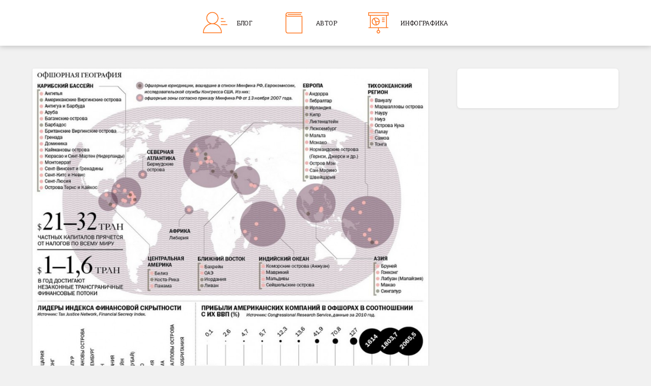

--- FILE ---
content_type: text/html; charset=UTF-8
request_url: http://caselaw.today/infographics/%D1%8E%D1%80%D0%B8%D0%B4%D0%B8%D1%87%D0%B5%D1%81%D0%BA%D0%B0%D1%8F-%D0%B8%D0%BD%D1%84%D0%BE%D0%B3%D1%80%D0%B0%D1%84%D0%B8%D0%BA%D0%B0-074
body_size: 25851
content:
<!DOCTYPE html>

<html lang="ru-RU"
	itemscope 
	itemtype="http://schema.org/Article" 
	prefix="og: http://ogp.me/ns#" >

	<head>
		
		<meta charset="UTF-8">
		<meta name="viewport" content="width=device-width, initial-scale=1.0, maximum-scale=1.0, user-scalable=no" >
																		
		<title>юридическая инфографика 074 | </title>
				
				 
		<title>юридическая инфографика 074 &#8211; caselaw</title>
<link rel='dns-prefetch' href='//s.w.org' />
<link rel="alternate" type="application/rss+xml" title="caselaw &raquo; Лента" href="http://caselaw.today/feed" />
<link rel="alternate" type="application/rss+xml" title="caselaw &raquo; Лента комментариев" href="http://caselaw.today/comments/feed" />
<link rel="alternate" type="application/rss+xml" title="caselaw &raquo; Лента комментариев к &laquo;юридическая инфографика 074&raquo;" href="http://caselaw.today/infographics/%d1%8e%d1%80%d0%b8%d0%b4%d0%b8%d1%87%d0%b5%d1%81%d0%ba%d0%b0%d1%8f-%d0%b8%d0%bd%d1%84%d0%be%d0%b3%d1%80%d0%b0%d1%84%d0%b8%d0%ba%d0%b0-074/feed" />
		<script type="text/javascript">
			window._wpemojiSettings = {"baseUrl":"https:\/\/s.w.org\/images\/core\/emoji\/2\/72x72\/","ext":".png","svgUrl":"https:\/\/s.w.org\/images\/core\/emoji\/2\/svg\/","svgExt":".svg","source":{"concatemoji":"http:\/\/caselaw.today\/wp-includes\/js\/wp-emoji-release.min.js?ver=4.6.29"}};
			!function(e,o,t){var a,n,r;function i(e){var t=o.createElement("script");t.src=e,t.type="text/javascript",o.getElementsByTagName("head")[0].appendChild(t)}for(r=Array("simple","flag","unicode8","diversity","unicode9"),t.supports={everything:!0,everythingExceptFlag:!0},n=0;n<r.length;n++)t.supports[r[n]]=function(e){var t,a,n=o.createElement("canvas"),r=n.getContext&&n.getContext("2d"),i=String.fromCharCode;if(!r||!r.fillText)return!1;switch(r.textBaseline="top",r.font="600 32px Arial",e){case"flag":return(r.fillText(i(55356,56806,55356,56826),0,0),n.toDataURL().length<3e3)?!1:(r.clearRect(0,0,n.width,n.height),r.fillText(i(55356,57331,65039,8205,55356,57096),0,0),a=n.toDataURL(),r.clearRect(0,0,n.width,n.height),r.fillText(i(55356,57331,55356,57096),0,0),a!==n.toDataURL());case"diversity":return r.fillText(i(55356,57221),0,0),a=(t=r.getImageData(16,16,1,1).data)[0]+","+t[1]+","+t[2]+","+t[3],r.fillText(i(55356,57221,55356,57343),0,0),a!=(t=r.getImageData(16,16,1,1).data)[0]+","+t[1]+","+t[2]+","+t[3];case"simple":return r.fillText(i(55357,56835),0,0),0!==r.getImageData(16,16,1,1).data[0];case"unicode8":return r.fillText(i(55356,57135),0,0),0!==r.getImageData(16,16,1,1).data[0];case"unicode9":return r.fillText(i(55358,56631),0,0),0!==r.getImageData(16,16,1,1).data[0]}return!1}(r[n]),t.supports.everything=t.supports.everything&&t.supports[r[n]],"flag"!==r[n]&&(t.supports.everythingExceptFlag=t.supports.everythingExceptFlag&&t.supports[r[n]]);t.supports.everythingExceptFlag=t.supports.everythingExceptFlag&&!t.supports.flag,t.DOMReady=!1,t.readyCallback=function(){t.DOMReady=!0},t.supports.everything||(a=function(){t.readyCallback()},o.addEventListener?(o.addEventListener("DOMContentLoaded",a,!1),e.addEventListener("load",a,!1)):(e.attachEvent("onload",a),o.attachEvent("onreadystatechange",function(){"complete"===o.readyState&&t.readyCallback()})),(a=t.source||{}).concatemoji?i(a.concatemoji):a.wpemoji&&a.twemoji&&(i(a.twemoji),i(a.wpemoji)))}(window,document,window._wpemojiSettings);
		</script>
		<style type="text/css">
img.wp-smiley,
img.emoji {
	display: inline !important;
	border: none !important;
	box-shadow: none !important;
	height: 1em !important;
	width: 1em !important;
	margin: 0 .07em !important;
	vertical-align: -0.1em !important;
	background: none !important;
	padding: 0 !important;
}
</style>
<link rel='stylesheet' id='es-widget-css-css'  href='http://caselaw.today/wp-content/plugins/email-subscribers/widget/es-widget.css?ver=4.6.29' type='text/css' media='all' />
<link rel='stylesheet' id='menu-image-css'  href='http://caselaw.today/wp-content/plugins/menu-image/menu-image.css?ver=1.1' type='text/css' media='all' />
<link rel='stylesheet' id='responsive-lightbox-prettyphoto-css'  href='http://caselaw.today/wp-content/plugins/responsive-lightbox/assets/prettyphoto/css/prettyPhoto.css?ver=1.6.7' type='text/css' media='all' />
<link rel='stylesheet' id='baskerville_googleFonts-css'  href='//fonts.googleapis.com/css?family=Roboto+Slab%3A400%2C700%7CRoboto%3A400%2C400italic%2C700%2C700italic%2C300%7CPacifico%3A400&#038;ver=4.6.29' type='text/css' media='all' />
<link rel='stylesheet' id='baskerville_style-css'  href='http://caselaw.today/wp-content/themes/madfox/style.css?ver=2.0.1' type='text/css' media='all' />
<script type='text/javascript'>
/* <![CDATA[ */
var es_widget_notices = {"es_email_notice":"Please enter email address.","es_incorrect_email":"Please provide a valid email address.","es_load_more":"loading...","es_ajax_error":"Cannot create XMLHTTP instance","es_success_message":"Subscribed successfully.","es_success_notice":"You have successfully subscribed to the newsletter. You will receive a confirmation email in a few minutes. Please follow the link in it to confirm your subscription. If the email takes more than 15 minutes to appear in your mailbox, please check your spam folder.","es_email_exists":"Email already exist.","es_error":"Oops.. Unexpected error occurred.","es_invalid_email":"Invalid email address.","es_try_later":"Please try after some time.","es_problem_request":"There was a problem with the request."};
/* ]]> */
</script>
<script type='text/javascript' src='http://caselaw.today/wp-content/plugins/email-subscribers/widget/es-widget.js?ver=4.6.29'></script>
<script type='text/javascript'>
/* <![CDATA[ */
var es_widget_page_notices = {"es_email_notice":"Please enter email address.","es_incorrect_email":"Please provide a valid email address.","es_load_more":"loading...","es_ajax_error":"Cannot create XMLHTTP instance","es_success_message":"Subscribed successfully.","es_success_notice":"You have successfully subscribed to the newsletter. You will receive a confirmation email in a few minutes. Please follow the link in it to confirm your subscription. If the email takes more than 15 minutes to appear in your mailbox, please check your spam folder.","es_email_exists":"Email already exist.","es_error":"Oops.. Unexpected error occurred.","es_invalid_email":"Invalid email address.","es_try_later":"Please try after some time.","es_problem_request":"There was a problem with the request."};
/* ]]> */
</script>
<script type='text/javascript' src='http://caselaw.today/wp-content/plugins/email-subscribers/widget/es-widget-page.js?ver=4.6.29'></script>
<script type='text/javascript' src='http://caselaw.today/wp-includes/js/jquery/jquery.js?ver=1.12.4'></script>
<script type='text/javascript' src='http://caselaw.today/wp-includes/js/jquery/jquery-migrate.min.js?ver=1.4.1'></script>
<script type='text/javascript' src='http://caselaw.today/wp-content/plugins/responsive-lightbox/assets/prettyphoto/js/jquery.prettyPhoto.js?ver=1.6.7'></script>
<script type='text/javascript'>
/* <![CDATA[ */
var rlArgs = {"script":"prettyphoto","selector":"lightbox","customEvents":"","activeGalleries":"1","animationSpeed":"normal","slideshow":"0","slideshowDelay":"5000","slideshowAutoplay":"0","opacity":"0.75","showTitle":"1","allowResize":"1","allowExpand":"1","width":"1080","height":"720","separator":"\/","theme":"pp_default","horizontalPadding":"20","hideFlash":"0","wmode":"opaque","videoAutoplay":"0","modal":"0","deeplinking":"0","overlayGallery":"1","keyboardShortcuts":"1","social":"0"};
/* ]]> */
</script>
<script type='text/javascript' src='http://caselaw.today/wp-content/plugins/responsive-lightbox/js/front.js?ver=1.6.7'></script>
<link rel='https://api.w.org/' href='http://caselaw.today/wp-json/' />
<link rel="EditURI" type="application/rsd+xml" title="RSD" href="http://caselaw.today/xmlrpc.php?rsd" />
<link rel="wlwmanifest" type="application/wlwmanifest+xml" href="http://caselaw.today/wp-includes/wlwmanifest.xml" /> 
<meta name="generator" content="WordPress 4.6.29" />
<link rel='shortlink' href='http://caselaw.today/?p=699' />
<link rel="alternate" type="application/json+oembed" href="http://caselaw.today/wp-json/oembed/1.0/embed?url=http%3A%2F%2Fcaselaw.today%2Finfographics%2F%25d1%258e%25d1%2580%25d0%25b8%25d0%25b4%25d0%25b8%25d1%2587%25d0%25b5%25d1%2581%25d0%25ba%25d0%25b0%25d1%258f-%25d0%25b8%25d0%25bd%25d1%2584%25d0%25be%25d0%25b3%25d1%2580%25d0%25b0%25d1%2584%25d0%25b8%25d0%25ba%25d0%25b0-074" />
<link rel="alternate" type="text/xml+oembed" href="http://caselaw.today/wp-json/oembed/1.0/embed?url=http%3A%2F%2Fcaselaw.today%2Finfographics%2F%25d1%258e%25d1%2580%25d0%25b8%25d0%25b4%25d0%25b8%25d1%2587%25d0%25b5%25d1%2581%25d0%25ba%25d0%25b0%25d1%258f-%25d0%25b8%25d0%25bd%25d1%2584%25d0%25be%25d0%25b3%25d1%2580%25d0%25b0%25d1%2584%25d0%25b8%25d0%25ba%25d0%25b0-074&#038;format=xml" />
<div id="fb-root"></div><script>(function(d, s, id) {var js, fjs = d.getElementsByTagName(s)[0];if (d.getElementById(id)) return;js = d.createElement(s); js.id = id;js.src = "//connect.facebook.net/en_US/sdk.js#xfbml=1&appId=&version=v2.0";fjs.parentNode.insertBefore(js, fjs);}(document, "script", "facebook-jssdk"));</script>

<!-- Yandex.Metrika counter -->
<script type="text/javascript">
    (function (d, w, c) {
        (w[c] = w[c] || []).push(function() {
            try {
                w.yaCounter31069831 = new Ya.Metrika({
                    id:31069831,
                    clickmap:true,
                    trackLinks:true,
                    accurateTrackBounce:true
                });
            } catch(e) { }
        });

        var n = d.getElementsByTagName("script")[0],
            s = d.createElement("script"),
            f = function () { n.parentNode.insertBefore(s, n); };
        s.type = "text/javascript";
        s.async = true;
        s.src = "https://mc.yandex.ru/metrika/watch.js";

        if (w.opera == "[object Opera]") {
            d.addEventListener("DOMContentLoaded", f, false);
        } else { f(); }
    })(document, window, "yandex_metrika_callbacks");
</script>
<noscript><div><img src="https://mc.yandex.ru/watch/31069831" style="position:absolute; left:-9999px;" alt="" /></div></noscript>
<!-- /Yandex.Metrika counter -->





	
	</head>
	
	<body class="attachment page page-id-699 page-child parent-pageid-4 page-template-default no-featured-image single single-post">
	
			
			
					
			
						
		</div> <!-- /header -->

		
		<div class="navigation section no-padding bg-dark">

		
			<div class="navigation-inner section-inner">


				<div class="nav-toggle fleft hidden">

					<div class="bar"></div>
					<div class="bar"></div>
					<div class="bar"></div>
					
					<div class="clear"></div>
				
				</div>

						
				<ul class="main-menu">

					<li id="menu-item-926" class="menu-item menu-item-type-custom menu-item-object-custom menu-item-home menu-item-has-children has-children menu-item-926"><a href="http://caselaw.today/" class='menu-image-title-after menu-image-not-hovered'><img width="48" height="48" src="http://caselaw.today/wp-content/uploads/2017/04/top-menu-blog.png" class="menu-image menu-image-title-after" alt="top-menu-blog" srcset="http://caselaw.today/wp-content/uploads/2017/04/top-menu-blog.png 48w, http://caselaw.today/wp-content/uploads/2017/04/top-menu-blog-24x24.png 24w, http://caselaw.today/wp-content/uploads/2017/04/top-menu-blog-36x36.png 36w" sizes="(max-width: 48px) 100vw, 48px" /><span class="menu-image-title">Блог</span></a>
<ul class="sub-menu">
	<li id="menu-item-231" class="menu-item menu-item-type-taxonomy menu-item-object-category menu-item-231"><a href="http://caselaw.today/archives/category/forensic-practice" class='menu-image-title-after'><span class="menu-image-title">Судебная практика</span></a></li>
	<li id="menu-item-232" class="menu-item menu-item-type-taxonomy menu-item-object-category menu-item-232"><a href="http://caselaw.today/archives/category/forms-of-documents" class='menu-image-title-after'><span class="menu-image-title">Формы документов</span></a></li>
	<li id="menu-item-233" class="menu-item menu-item-type-taxonomy menu-item-object-category menu-item-233"><a href="http://caselaw.today/archives/category/infographics" class='menu-image-title-after'><span class="menu-image-title">Инфографика</span></a></li>
</ul>
</li>
<li id="menu-item-925" class="menu-item menu-item-type-post_type menu-item-object-page menu-item-925"><a href="http://caselaw.today/author" class='menu-image-title-after menu-image-not-hovered'><img width="48" height="48" src="http://caselaw.today/wp-content/uploads/2017/04/top-menu-service-1.png" class="menu-image menu-image-title-after" alt="top-menu-service" srcset="http://caselaw.today/wp-content/uploads/2017/04/top-menu-service-1.png 48w, http://caselaw.today/wp-content/uploads/2017/04/top-menu-service-1-24x24.png 24w, http://caselaw.today/wp-content/uploads/2017/04/top-menu-service-1-36x36.png 36w" sizes="(max-width: 48px) 100vw, 48px" /><span class="menu-image-title">Автор</span></a></li>
<li id="menu-item-15" class="menu-item menu-item-type-post_type menu-item-object-page menu-item-15"><a href="http://caselaw.today/infographics" class='menu-image-title-after menu-image-not-hovered'><img width="48" height="48" src="http://caselaw.today/wp-content/uploads/2017/04/top-menu-infographic.png" class="menu-image menu-image-title-after" alt="top-menu-infographic" srcset="http://caselaw.today/wp-content/uploads/2017/04/top-menu-infographic.png 48w, http://caselaw.today/wp-content/uploads/2017/04/top-menu-infographic-24x24.png 24w, http://caselaw.today/wp-content/uploads/2017/04/top-menu-infographic-36x36.png 36w" sizes="(max-width: 48px) 100vw, 48px" /><span class="menu-image-title">Инфографика</span></a></li>
											
				 </ul> <!-- /main-menu -->
				 
				 
				 <div class="clear"></div>
				 
			</div> <!-- /navigation-inner -->
			
		</div> <!-- /navigation -->
		
		<div class="mobile-navigation section bg-graphite no-padding hidden">
					
			<ul class="mobile-menu">
			
				<li class="menu-item menu-item-type-custom menu-item-object-custom menu-item-home menu-item-has-children has-children menu-item-926"><a href="http://caselaw.today/" class='menu-image-title-after menu-image-not-hovered'><img width="48" height="48" src="http://caselaw.today/wp-content/uploads/2017/04/top-menu-blog.png" class="menu-image menu-image-title-after" alt="top-menu-blog" srcset="http://caselaw.today/wp-content/uploads/2017/04/top-menu-blog.png 48w, http://caselaw.today/wp-content/uploads/2017/04/top-menu-blog-24x24.png 24w, http://caselaw.today/wp-content/uploads/2017/04/top-menu-blog-36x36.png 36w" sizes="(max-width: 48px) 100vw, 48px" /><span class="menu-image-title">Блог</span></a>
<ul class="sub-menu">
	<li class="menu-item menu-item-type-taxonomy menu-item-object-category menu-item-231"><a href="http://caselaw.today/archives/category/forensic-practice" class='menu-image-title-after'><span class="menu-image-title">Судебная практика</span></a></li>
	<li class="menu-item menu-item-type-taxonomy menu-item-object-category menu-item-232"><a href="http://caselaw.today/archives/category/forms-of-documents" class='menu-image-title-after'><span class="menu-image-title">Формы документов</span></a></li>
	<li class="menu-item menu-item-type-taxonomy menu-item-object-category menu-item-233"><a href="http://caselaw.today/archives/category/infographics" class='menu-image-title-after'><span class="menu-image-title">Инфографика</span></a></li>
</ul>
</li>
<li class="menu-item menu-item-type-post_type menu-item-object-page menu-item-925"><a href="http://caselaw.today/author" class='menu-image-title-after menu-image-not-hovered'><img width="48" height="48" src="http://caselaw.today/wp-content/uploads/2017/04/top-menu-service-1.png" class="menu-image menu-image-title-after" alt="top-menu-service" srcset="http://caselaw.today/wp-content/uploads/2017/04/top-menu-service-1.png 48w, http://caselaw.today/wp-content/uploads/2017/04/top-menu-service-1-24x24.png 24w, http://caselaw.today/wp-content/uploads/2017/04/top-menu-service-1-36x36.png 36w" sizes="(max-width: 48px) 100vw, 48px" /><span class="menu-image-title">Автор</span></a></li>
<li class="menu-item menu-item-type-post_type menu-item-object-page menu-item-15"><a href="http://caselaw.today/infographics" class='menu-image-title-after menu-image-not-hovered'><img width="48" height="48" src="http://caselaw.today/wp-content/uploads/2017/04/top-menu-infographic.png" class="menu-image menu-image-title-after" alt="top-menu-infographic" srcset="http://caselaw.today/wp-content/uploads/2017/04/top-menu-infographic.png 48w, http://caselaw.today/wp-content/uploads/2017/04/top-menu-infographic-24x24.png 24w, http://caselaw.today/wp-content/uploads/2017/04/top-menu-infographic-36x36.png 36w" sizes="(max-width: 48px) 100vw, 48px" /><span class="menu-image-title">Инфографика</span></a></li>
										
			 </ul> <!-- /main-menu -->
		
		</div> <!-- /mobile-navigation -->
<div class="wrapper section medium-padding">

	<div class="section-inner">

		<div class="content fleft">
												        
						
				<div id="post-699" class="post post-699 attachment type-attachment status-inherit hentry">
														
					<div class="featured-media">
					
											
						<a href="http://caselaw.today/wp-content/uploads/2016/01/юридическая-инфографика-074.jpg" title="юридическая инфографика 074" rel="attachment">
							<img width="945" height="818" src="http://caselaw.today/wp-content/uploads/2016/01/юридическая-инфографика-074-945x818.jpg" class="attachment-post-image size-post-image" alt="&quot;Офшорная география&quot; от kommersant.ru" srcset="http://caselaw.today/wp-content/uploads/2016/01/юридическая-инфографика-074-945x818.jpg 945w, http://caselaw.today/wp-content/uploads/2016/01/юридическая-инфографика-074-300x260.jpg 300w, http://caselaw.today/wp-content/uploads/2016/01/юридическая-инфографика-074-768x665.jpg 768w, http://caselaw.today/wp-content/uploads/2016/01/юридическая-инфографика-074-600x520.jpg 600w, http://caselaw.today/wp-content/uploads/2016/01/юридическая-инфографика-074-24x21.jpg 24w, http://caselaw.today/wp-content/uploads/2016/01/юридическая-инфографика-074-36x31.jpg 36w, http://caselaw.today/wp-content/uploads/2016/01/юридическая-инфографика-074-48x42.jpg 48w, http://caselaw.today/wp-content/uploads/2016/01/юридическая-инфографика-074.jpg 1000w" sizes="(max-width: 945px) 100vw, 945px" /></a>
					
					</div> <!-- /featured-media -->
					
					<div class="post-header">
					
						<h2 class="post-title">юридическая-инфографика-074.jpg</h2>
					
					</div> <!-- /post-header -->
																	
					<div class="post-meta-container">
					
						<div class="post-author">
						
							<div class="post-author-content">
							
								<h4>About the attachment</h4>
								
								<p><p>&#8220;Офшорная география&#8221; от kommersant.ru</p>
</p>
							
							</div> <!-- /post-author-content -->
						
						</div> <!-- /post-author -->
						
						<div class="post-meta">
						
							<p class="post-date">12.05.2016</p>
							<p class="image-resolution">1000 <span style="text-transform:lowercase;">x</span> 866 px</p>
						
						</div> <!-- /post-meta -->
						
						<div class="clear"></div>
					
					</div> <!-- /post-meta-container -->
					
					
		
		
					<div id="respond" class="comment-respond">
			<h3 id="reply-title" class="comment-reply-title">Добавить комментарий <small><a rel="nofollow" id="cancel-comment-reply-link" href="/infographics/%D1%8E%D1%80%D0%B8%D0%B4%D0%B8%D1%87%D0%B5%D1%81%D0%BA%D0%B0%D1%8F-%D0%B8%D0%BD%D1%84%D0%BE%D0%B3%D1%80%D0%B0%D1%84%D0%B8%D0%BA%D0%B0-074#respond" style="display:none;">Отменить ответ</a></small></h3>				<form action="http://caselaw.today/wp-comments-post.php" method="post" id="commentform" class="comment-form">
					<p class="comment-notes">Your email address will not be published.</p><p class="comment-form-comment"><textarea id="comment" name="comment" cols="45" rows="6" required></textarea></p><p class="comment-form-author"><input id="author" name="author" type="text" placeholder="Name" value="" size="30" /><label for="author">Author</label> <span class="required">*</span></p>
<p class="comment-form-email"><input id="email" name="email" type="text" placeholder="Email" value="" size="30" /><label for="email">Email</label> <span class="required">*</span></p>
<p class="comment-form-url"><input id="url" name="url" type="text" placeholder="Website" value="" size="30" /><label for="url">Website</label></p>
<p class="form-submit"><input name="submit" type="submit" id="submit" class="submit" value="Отправить комментарий" /> <input type='hidden' name='comment_post_ID' value='699' id='comment_post_ID' />
<input type='hidden' name='comment_parent' id='comment_parent' value='0' />
</p><p style="display: none;"><input type="hidden" id="akismet_comment_nonce" name="akismet_comment_nonce" value="5500686bd8" /></p><p style="display: none;"><input type="hidden" id="ak_js" name="ak_js" value="143"/></p>				</form>
					</div><!-- #respond -->
																		                        
			   	    
					
			</div> <!-- /post -->
				
		</div> <!-- /content -->
		
		
	<div class="sidebar fright" role="complementary">
	
		<div class="widget widget_ws_fb_like_box"><div class="widget-content">                 <div class="fb-like-box" data-href="https://www.facebook.com/caselaw.today/" data-colorscheme="light" data-width="300" data-height="280" data-show-faces="true" data-header="true" data-stream="false" data-show-border="true"></div>
 
        </div><div class="clear"></div></div>		
	</div><!-- /sidebar -->

		
		<div class="clear"></div>
	
	</div> <!-- /section-inner -->

</div> <!-- /wrapper -->
		
<div class="credits section bg-dark small-padding">

	<div class="credits-inner section-inner">

		<div class="credits-left fleft">
<a href="https://www.facebook.com/trendlaw.ru/" target="_blank"><img class="right_info_img" width="24" height="24" src="http://caselaw.today/wp-content/themes/madfox/images/fb.png" class="menu-image menu-image-title-after" alt="13"></a>
        <a href="https://vk.com/caselaw.today" target="_blank"><img class="right_info_img" width="24" height="24" src="http://caselaw.today/wp-content/themes/madfox/images/in.png" class="menu-image menu-image-title-after" alt="13"></a>
        <a href="https://twitter.com/caselawtoday" target="_blank"><img class="right_info_img" width="24" height="24" src="http://caselaw.today/wp-content/themes/madfox/images/tw.png" class="menu-image menu-image-title-after" alt="13"></a>
		</div>

		<div id="subscribe3">

			<div class="subscribe">
		<div>
						<div class="es_msg"><span id="es_msg"></span></div>
						<div class="es_lablebox">E-mail*</div>
			<div class="es_textbox">
				<input class="es_textbox_class" name="es_txt_email" id="es_txt_email" onkeypress="if(event.keyCode==13) es_submit_page('http://caselaw.today')" value="" maxlength="225" type="text">
			</div>
			<div class="es_button">
				<input class="es_textbox_button" name="es_txt_button" id="es_txt_button" onClick="return es_submit_page('http://caselaw.today')" value="Подписаться" type="button">
			</div>
							<input name="es_txt_name" id="es_txt_name" value="" type="hidden">
						<input name="es_txt_group" id="es_txt_group" value="" type="hidden">
		</div>
		</div>			<span class="my-perfect"><img src="https://cdn4.iconfinder.com/data/icons/linecon/512/message-128.png" alt="img" width="20px" height="auto">Подписаться на новые статьи</span>

		</div>
		<div class="clear"></div>
	
	</div> <!-- /credits-inner -->
	
</div> <!-- /credits -->

<script type='text/javascript' src='http://caselaw.today/wp-content/plugins/akismet/_inc/form.js?ver=3.1.9'></script>
<script type='text/javascript' src='http://caselaw.today/wp-includes/js/comment-reply.min.js?ver=4.6.29'></script>
<script type='text/javascript' src='http://caselaw.today/wp-includes/js/imagesloaded.min.js?ver=3.2.0'></script>
<script type='text/javascript' src='http://caselaw.today/wp-includes/js/masonry.min.js?ver=3.3.2'></script>
<script type='text/javascript' src='http://caselaw.today/wp-content/themes/madfox/js/imagesloaded.pkgd.js?ver=4.6.29'></script>
<script type='text/javascript' src='http://caselaw.today/wp-content/themes/madfox/js/flexslider.min.js?ver=4.6.29'></script>
<script type='text/javascript' src='http://caselaw.today/wp-content/themes/madfox/js/global.js?ver=4.6.29'></script>
<script type='text/javascript' src='http://caselaw.today/wp-includes/js/wp-embed.min.js?ver=4.6.29'></script>

<script>
	(function(i,s,o,g,r,a,m){i['GoogleAnalyticsObject']=r;i[r]=i[r]||function()
			{ (i[r].q=i[r].q||[]).push(arguments)}

			,i[r].l=1*new Date();a=s.createElement(o),
			m=s.getElementsByTagName(o)[0];a.async=1;a.src=g;m.parentNode.insertBefore(a,m)
	})(window,document,'script','https://www.google-analytics.com/analytics.js','ga');

	ga('create', 'UA-97702820-2', 'auto');
	ga('send', 'pageview');

</script>

</body>
</html>

--- FILE ---
content_type: text/css
request_url: http://caselaw.today/wp-content/plugins/email-subscribers/widget/es-widget.css?ver=4.6.29
body_size: 380
content:
.es_caption 
{
	padding-bottom:5px;
	padding-top:5px;
	padding-right:5px;
}
.es_msg 
{
	padding-top:5px;
	padding-bottom:5px;
	color:#F00;
}
.es_textbox 
{
	padding-bottom:10px;
}
.es_button 
{
	padding-top:10px;
	padding-bottom:5px;
}
.es_textbox_class 
{
	width:200px;
}
.es_textbox_button 
{
	width:130px;
}
.es_lablebox
{
	padding-bottom:3px;
}

--- FILE ---
content_type: text/plain
request_url: https://www.google-analytics.com/j/collect?v=1&_v=j102&a=360684621&t=pageview&_s=1&dl=http%3A%2F%2Fcaselaw.today%2Finfographics%2F%25D1%258E%25D1%2580%25D0%25B8%25D0%25B4%25D0%25B8%25D1%2587%25D0%25B5%25D1%2581%25D0%25BA%25D0%25B0%25D1%258F-%25D0%25B8%25D0%25BD%25D1%2584%25D0%25BE%25D0%25B3%25D1%2580%25D0%25B0%25D1%2584%25D0%25B8%25D0%25BA%25D0%25B0-074&ul=en-us%40posix&dt=%D1%8E%D1%80%D0%B8%D0%B4%D0%B8%D1%87%D0%B5%D1%81%D0%BA%D0%B0%D1%8F%20%D0%B8%D0%BD%D1%84%D0%BE%D0%B3%D1%80%D0%B0%D1%84%D0%B8%D0%BA%D0%B0%20074%20%7C&sr=1280x720&vp=1280x720&_u=IEBAAEABAAAAACAAI~&jid=1826811472&gjid=1179957887&cid=1792334937.1769092797&tid=UA-97702820-2&_gid=1507364096.1769092797&_r=1&_slc=1&z=638703421
body_size: -449
content:
2,cG-B6N6L74YTM